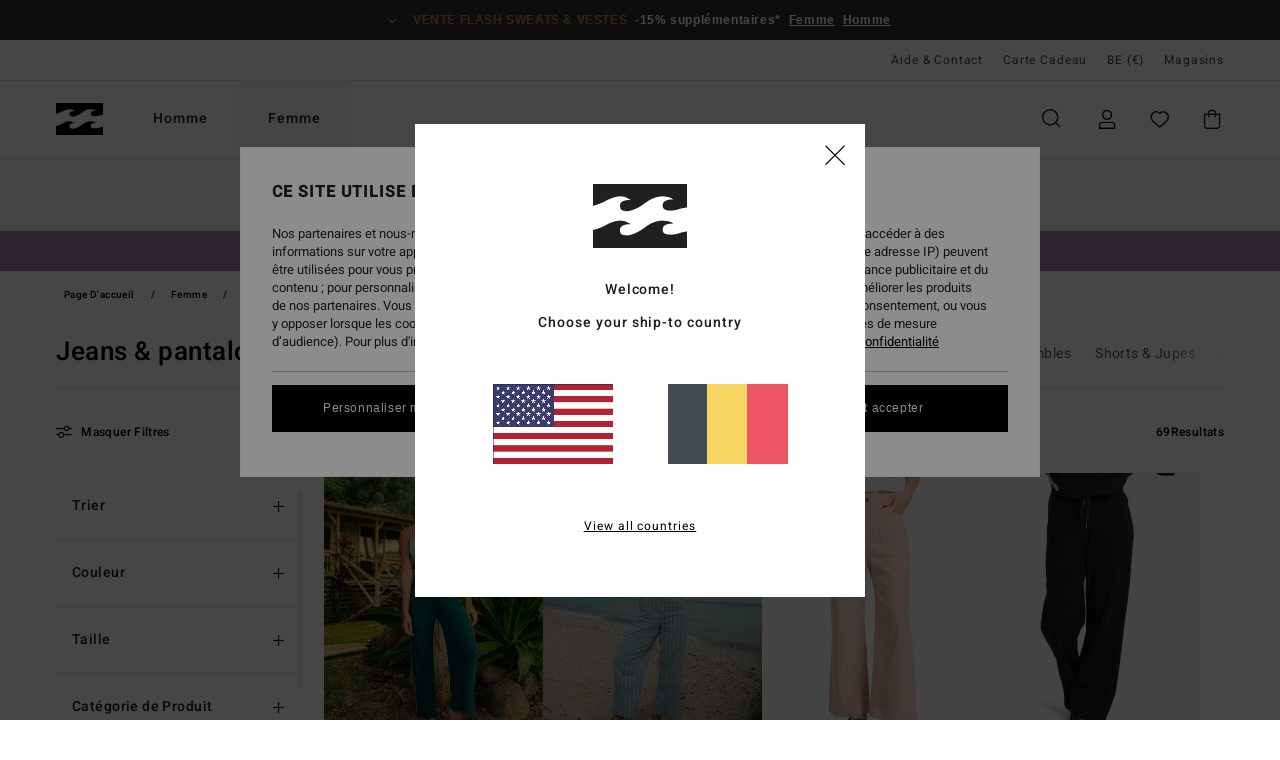

--- FILE ---
content_type: text/html; charset=utf-8
request_url: https://www.google.com/recaptcha/api2/anchor?ar=1&k=6LcDjoUhAAAAAIFaDgG6kL07NKcr_jzxs8vwvnSM&co=aHR0cHM6Ly93d3cuYmlsbGFib25nLXN0b3JlLmJlOjQ0Mw..&hl=en&v=PoyoqOPhxBO7pBk68S4YbpHZ&size=invisible&anchor-ms=20000&execute-ms=30000&cb=87nlf6dcimiy
body_size: 48762
content:
<!DOCTYPE HTML><html dir="ltr" lang="en"><head><meta http-equiv="Content-Type" content="text/html; charset=UTF-8">
<meta http-equiv="X-UA-Compatible" content="IE=edge">
<title>reCAPTCHA</title>
<style type="text/css">
/* cyrillic-ext */
@font-face {
  font-family: 'Roboto';
  font-style: normal;
  font-weight: 400;
  font-stretch: 100%;
  src: url(//fonts.gstatic.com/s/roboto/v48/KFO7CnqEu92Fr1ME7kSn66aGLdTylUAMa3GUBHMdazTgWw.woff2) format('woff2');
  unicode-range: U+0460-052F, U+1C80-1C8A, U+20B4, U+2DE0-2DFF, U+A640-A69F, U+FE2E-FE2F;
}
/* cyrillic */
@font-face {
  font-family: 'Roboto';
  font-style: normal;
  font-weight: 400;
  font-stretch: 100%;
  src: url(//fonts.gstatic.com/s/roboto/v48/KFO7CnqEu92Fr1ME7kSn66aGLdTylUAMa3iUBHMdazTgWw.woff2) format('woff2');
  unicode-range: U+0301, U+0400-045F, U+0490-0491, U+04B0-04B1, U+2116;
}
/* greek-ext */
@font-face {
  font-family: 'Roboto';
  font-style: normal;
  font-weight: 400;
  font-stretch: 100%;
  src: url(//fonts.gstatic.com/s/roboto/v48/KFO7CnqEu92Fr1ME7kSn66aGLdTylUAMa3CUBHMdazTgWw.woff2) format('woff2');
  unicode-range: U+1F00-1FFF;
}
/* greek */
@font-face {
  font-family: 'Roboto';
  font-style: normal;
  font-weight: 400;
  font-stretch: 100%;
  src: url(//fonts.gstatic.com/s/roboto/v48/KFO7CnqEu92Fr1ME7kSn66aGLdTylUAMa3-UBHMdazTgWw.woff2) format('woff2');
  unicode-range: U+0370-0377, U+037A-037F, U+0384-038A, U+038C, U+038E-03A1, U+03A3-03FF;
}
/* math */
@font-face {
  font-family: 'Roboto';
  font-style: normal;
  font-weight: 400;
  font-stretch: 100%;
  src: url(//fonts.gstatic.com/s/roboto/v48/KFO7CnqEu92Fr1ME7kSn66aGLdTylUAMawCUBHMdazTgWw.woff2) format('woff2');
  unicode-range: U+0302-0303, U+0305, U+0307-0308, U+0310, U+0312, U+0315, U+031A, U+0326-0327, U+032C, U+032F-0330, U+0332-0333, U+0338, U+033A, U+0346, U+034D, U+0391-03A1, U+03A3-03A9, U+03B1-03C9, U+03D1, U+03D5-03D6, U+03F0-03F1, U+03F4-03F5, U+2016-2017, U+2034-2038, U+203C, U+2040, U+2043, U+2047, U+2050, U+2057, U+205F, U+2070-2071, U+2074-208E, U+2090-209C, U+20D0-20DC, U+20E1, U+20E5-20EF, U+2100-2112, U+2114-2115, U+2117-2121, U+2123-214F, U+2190, U+2192, U+2194-21AE, U+21B0-21E5, U+21F1-21F2, U+21F4-2211, U+2213-2214, U+2216-22FF, U+2308-230B, U+2310, U+2319, U+231C-2321, U+2336-237A, U+237C, U+2395, U+239B-23B7, U+23D0, U+23DC-23E1, U+2474-2475, U+25AF, U+25B3, U+25B7, U+25BD, U+25C1, U+25CA, U+25CC, U+25FB, U+266D-266F, U+27C0-27FF, U+2900-2AFF, U+2B0E-2B11, U+2B30-2B4C, U+2BFE, U+3030, U+FF5B, U+FF5D, U+1D400-1D7FF, U+1EE00-1EEFF;
}
/* symbols */
@font-face {
  font-family: 'Roboto';
  font-style: normal;
  font-weight: 400;
  font-stretch: 100%;
  src: url(//fonts.gstatic.com/s/roboto/v48/KFO7CnqEu92Fr1ME7kSn66aGLdTylUAMaxKUBHMdazTgWw.woff2) format('woff2');
  unicode-range: U+0001-000C, U+000E-001F, U+007F-009F, U+20DD-20E0, U+20E2-20E4, U+2150-218F, U+2190, U+2192, U+2194-2199, U+21AF, U+21E6-21F0, U+21F3, U+2218-2219, U+2299, U+22C4-22C6, U+2300-243F, U+2440-244A, U+2460-24FF, U+25A0-27BF, U+2800-28FF, U+2921-2922, U+2981, U+29BF, U+29EB, U+2B00-2BFF, U+4DC0-4DFF, U+FFF9-FFFB, U+10140-1018E, U+10190-1019C, U+101A0, U+101D0-101FD, U+102E0-102FB, U+10E60-10E7E, U+1D2C0-1D2D3, U+1D2E0-1D37F, U+1F000-1F0FF, U+1F100-1F1AD, U+1F1E6-1F1FF, U+1F30D-1F30F, U+1F315, U+1F31C, U+1F31E, U+1F320-1F32C, U+1F336, U+1F378, U+1F37D, U+1F382, U+1F393-1F39F, U+1F3A7-1F3A8, U+1F3AC-1F3AF, U+1F3C2, U+1F3C4-1F3C6, U+1F3CA-1F3CE, U+1F3D4-1F3E0, U+1F3ED, U+1F3F1-1F3F3, U+1F3F5-1F3F7, U+1F408, U+1F415, U+1F41F, U+1F426, U+1F43F, U+1F441-1F442, U+1F444, U+1F446-1F449, U+1F44C-1F44E, U+1F453, U+1F46A, U+1F47D, U+1F4A3, U+1F4B0, U+1F4B3, U+1F4B9, U+1F4BB, U+1F4BF, U+1F4C8-1F4CB, U+1F4D6, U+1F4DA, U+1F4DF, U+1F4E3-1F4E6, U+1F4EA-1F4ED, U+1F4F7, U+1F4F9-1F4FB, U+1F4FD-1F4FE, U+1F503, U+1F507-1F50B, U+1F50D, U+1F512-1F513, U+1F53E-1F54A, U+1F54F-1F5FA, U+1F610, U+1F650-1F67F, U+1F687, U+1F68D, U+1F691, U+1F694, U+1F698, U+1F6AD, U+1F6B2, U+1F6B9-1F6BA, U+1F6BC, U+1F6C6-1F6CF, U+1F6D3-1F6D7, U+1F6E0-1F6EA, U+1F6F0-1F6F3, U+1F6F7-1F6FC, U+1F700-1F7FF, U+1F800-1F80B, U+1F810-1F847, U+1F850-1F859, U+1F860-1F887, U+1F890-1F8AD, U+1F8B0-1F8BB, U+1F8C0-1F8C1, U+1F900-1F90B, U+1F93B, U+1F946, U+1F984, U+1F996, U+1F9E9, U+1FA00-1FA6F, U+1FA70-1FA7C, U+1FA80-1FA89, U+1FA8F-1FAC6, U+1FACE-1FADC, U+1FADF-1FAE9, U+1FAF0-1FAF8, U+1FB00-1FBFF;
}
/* vietnamese */
@font-face {
  font-family: 'Roboto';
  font-style: normal;
  font-weight: 400;
  font-stretch: 100%;
  src: url(//fonts.gstatic.com/s/roboto/v48/KFO7CnqEu92Fr1ME7kSn66aGLdTylUAMa3OUBHMdazTgWw.woff2) format('woff2');
  unicode-range: U+0102-0103, U+0110-0111, U+0128-0129, U+0168-0169, U+01A0-01A1, U+01AF-01B0, U+0300-0301, U+0303-0304, U+0308-0309, U+0323, U+0329, U+1EA0-1EF9, U+20AB;
}
/* latin-ext */
@font-face {
  font-family: 'Roboto';
  font-style: normal;
  font-weight: 400;
  font-stretch: 100%;
  src: url(//fonts.gstatic.com/s/roboto/v48/KFO7CnqEu92Fr1ME7kSn66aGLdTylUAMa3KUBHMdazTgWw.woff2) format('woff2');
  unicode-range: U+0100-02BA, U+02BD-02C5, U+02C7-02CC, U+02CE-02D7, U+02DD-02FF, U+0304, U+0308, U+0329, U+1D00-1DBF, U+1E00-1E9F, U+1EF2-1EFF, U+2020, U+20A0-20AB, U+20AD-20C0, U+2113, U+2C60-2C7F, U+A720-A7FF;
}
/* latin */
@font-face {
  font-family: 'Roboto';
  font-style: normal;
  font-weight: 400;
  font-stretch: 100%;
  src: url(//fonts.gstatic.com/s/roboto/v48/KFO7CnqEu92Fr1ME7kSn66aGLdTylUAMa3yUBHMdazQ.woff2) format('woff2');
  unicode-range: U+0000-00FF, U+0131, U+0152-0153, U+02BB-02BC, U+02C6, U+02DA, U+02DC, U+0304, U+0308, U+0329, U+2000-206F, U+20AC, U+2122, U+2191, U+2193, U+2212, U+2215, U+FEFF, U+FFFD;
}
/* cyrillic-ext */
@font-face {
  font-family: 'Roboto';
  font-style: normal;
  font-weight: 500;
  font-stretch: 100%;
  src: url(//fonts.gstatic.com/s/roboto/v48/KFO7CnqEu92Fr1ME7kSn66aGLdTylUAMa3GUBHMdazTgWw.woff2) format('woff2');
  unicode-range: U+0460-052F, U+1C80-1C8A, U+20B4, U+2DE0-2DFF, U+A640-A69F, U+FE2E-FE2F;
}
/* cyrillic */
@font-face {
  font-family: 'Roboto';
  font-style: normal;
  font-weight: 500;
  font-stretch: 100%;
  src: url(//fonts.gstatic.com/s/roboto/v48/KFO7CnqEu92Fr1ME7kSn66aGLdTylUAMa3iUBHMdazTgWw.woff2) format('woff2');
  unicode-range: U+0301, U+0400-045F, U+0490-0491, U+04B0-04B1, U+2116;
}
/* greek-ext */
@font-face {
  font-family: 'Roboto';
  font-style: normal;
  font-weight: 500;
  font-stretch: 100%;
  src: url(//fonts.gstatic.com/s/roboto/v48/KFO7CnqEu92Fr1ME7kSn66aGLdTylUAMa3CUBHMdazTgWw.woff2) format('woff2');
  unicode-range: U+1F00-1FFF;
}
/* greek */
@font-face {
  font-family: 'Roboto';
  font-style: normal;
  font-weight: 500;
  font-stretch: 100%;
  src: url(//fonts.gstatic.com/s/roboto/v48/KFO7CnqEu92Fr1ME7kSn66aGLdTylUAMa3-UBHMdazTgWw.woff2) format('woff2');
  unicode-range: U+0370-0377, U+037A-037F, U+0384-038A, U+038C, U+038E-03A1, U+03A3-03FF;
}
/* math */
@font-face {
  font-family: 'Roboto';
  font-style: normal;
  font-weight: 500;
  font-stretch: 100%;
  src: url(//fonts.gstatic.com/s/roboto/v48/KFO7CnqEu92Fr1ME7kSn66aGLdTylUAMawCUBHMdazTgWw.woff2) format('woff2');
  unicode-range: U+0302-0303, U+0305, U+0307-0308, U+0310, U+0312, U+0315, U+031A, U+0326-0327, U+032C, U+032F-0330, U+0332-0333, U+0338, U+033A, U+0346, U+034D, U+0391-03A1, U+03A3-03A9, U+03B1-03C9, U+03D1, U+03D5-03D6, U+03F0-03F1, U+03F4-03F5, U+2016-2017, U+2034-2038, U+203C, U+2040, U+2043, U+2047, U+2050, U+2057, U+205F, U+2070-2071, U+2074-208E, U+2090-209C, U+20D0-20DC, U+20E1, U+20E5-20EF, U+2100-2112, U+2114-2115, U+2117-2121, U+2123-214F, U+2190, U+2192, U+2194-21AE, U+21B0-21E5, U+21F1-21F2, U+21F4-2211, U+2213-2214, U+2216-22FF, U+2308-230B, U+2310, U+2319, U+231C-2321, U+2336-237A, U+237C, U+2395, U+239B-23B7, U+23D0, U+23DC-23E1, U+2474-2475, U+25AF, U+25B3, U+25B7, U+25BD, U+25C1, U+25CA, U+25CC, U+25FB, U+266D-266F, U+27C0-27FF, U+2900-2AFF, U+2B0E-2B11, U+2B30-2B4C, U+2BFE, U+3030, U+FF5B, U+FF5D, U+1D400-1D7FF, U+1EE00-1EEFF;
}
/* symbols */
@font-face {
  font-family: 'Roboto';
  font-style: normal;
  font-weight: 500;
  font-stretch: 100%;
  src: url(//fonts.gstatic.com/s/roboto/v48/KFO7CnqEu92Fr1ME7kSn66aGLdTylUAMaxKUBHMdazTgWw.woff2) format('woff2');
  unicode-range: U+0001-000C, U+000E-001F, U+007F-009F, U+20DD-20E0, U+20E2-20E4, U+2150-218F, U+2190, U+2192, U+2194-2199, U+21AF, U+21E6-21F0, U+21F3, U+2218-2219, U+2299, U+22C4-22C6, U+2300-243F, U+2440-244A, U+2460-24FF, U+25A0-27BF, U+2800-28FF, U+2921-2922, U+2981, U+29BF, U+29EB, U+2B00-2BFF, U+4DC0-4DFF, U+FFF9-FFFB, U+10140-1018E, U+10190-1019C, U+101A0, U+101D0-101FD, U+102E0-102FB, U+10E60-10E7E, U+1D2C0-1D2D3, U+1D2E0-1D37F, U+1F000-1F0FF, U+1F100-1F1AD, U+1F1E6-1F1FF, U+1F30D-1F30F, U+1F315, U+1F31C, U+1F31E, U+1F320-1F32C, U+1F336, U+1F378, U+1F37D, U+1F382, U+1F393-1F39F, U+1F3A7-1F3A8, U+1F3AC-1F3AF, U+1F3C2, U+1F3C4-1F3C6, U+1F3CA-1F3CE, U+1F3D4-1F3E0, U+1F3ED, U+1F3F1-1F3F3, U+1F3F5-1F3F7, U+1F408, U+1F415, U+1F41F, U+1F426, U+1F43F, U+1F441-1F442, U+1F444, U+1F446-1F449, U+1F44C-1F44E, U+1F453, U+1F46A, U+1F47D, U+1F4A3, U+1F4B0, U+1F4B3, U+1F4B9, U+1F4BB, U+1F4BF, U+1F4C8-1F4CB, U+1F4D6, U+1F4DA, U+1F4DF, U+1F4E3-1F4E6, U+1F4EA-1F4ED, U+1F4F7, U+1F4F9-1F4FB, U+1F4FD-1F4FE, U+1F503, U+1F507-1F50B, U+1F50D, U+1F512-1F513, U+1F53E-1F54A, U+1F54F-1F5FA, U+1F610, U+1F650-1F67F, U+1F687, U+1F68D, U+1F691, U+1F694, U+1F698, U+1F6AD, U+1F6B2, U+1F6B9-1F6BA, U+1F6BC, U+1F6C6-1F6CF, U+1F6D3-1F6D7, U+1F6E0-1F6EA, U+1F6F0-1F6F3, U+1F6F7-1F6FC, U+1F700-1F7FF, U+1F800-1F80B, U+1F810-1F847, U+1F850-1F859, U+1F860-1F887, U+1F890-1F8AD, U+1F8B0-1F8BB, U+1F8C0-1F8C1, U+1F900-1F90B, U+1F93B, U+1F946, U+1F984, U+1F996, U+1F9E9, U+1FA00-1FA6F, U+1FA70-1FA7C, U+1FA80-1FA89, U+1FA8F-1FAC6, U+1FACE-1FADC, U+1FADF-1FAE9, U+1FAF0-1FAF8, U+1FB00-1FBFF;
}
/* vietnamese */
@font-face {
  font-family: 'Roboto';
  font-style: normal;
  font-weight: 500;
  font-stretch: 100%;
  src: url(//fonts.gstatic.com/s/roboto/v48/KFO7CnqEu92Fr1ME7kSn66aGLdTylUAMa3OUBHMdazTgWw.woff2) format('woff2');
  unicode-range: U+0102-0103, U+0110-0111, U+0128-0129, U+0168-0169, U+01A0-01A1, U+01AF-01B0, U+0300-0301, U+0303-0304, U+0308-0309, U+0323, U+0329, U+1EA0-1EF9, U+20AB;
}
/* latin-ext */
@font-face {
  font-family: 'Roboto';
  font-style: normal;
  font-weight: 500;
  font-stretch: 100%;
  src: url(//fonts.gstatic.com/s/roboto/v48/KFO7CnqEu92Fr1ME7kSn66aGLdTylUAMa3KUBHMdazTgWw.woff2) format('woff2');
  unicode-range: U+0100-02BA, U+02BD-02C5, U+02C7-02CC, U+02CE-02D7, U+02DD-02FF, U+0304, U+0308, U+0329, U+1D00-1DBF, U+1E00-1E9F, U+1EF2-1EFF, U+2020, U+20A0-20AB, U+20AD-20C0, U+2113, U+2C60-2C7F, U+A720-A7FF;
}
/* latin */
@font-face {
  font-family: 'Roboto';
  font-style: normal;
  font-weight: 500;
  font-stretch: 100%;
  src: url(//fonts.gstatic.com/s/roboto/v48/KFO7CnqEu92Fr1ME7kSn66aGLdTylUAMa3yUBHMdazQ.woff2) format('woff2');
  unicode-range: U+0000-00FF, U+0131, U+0152-0153, U+02BB-02BC, U+02C6, U+02DA, U+02DC, U+0304, U+0308, U+0329, U+2000-206F, U+20AC, U+2122, U+2191, U+2193, U+2212, U+2215, U+FEFF, U+FFFD;
}
/* cyrillic-ext */
@font-face {
  font-family: 'Roboto';
  font-style: normal;
  font-weight: 900;
  font-stretch: 100%;
  src: url(//fonts.gstatic.com/s/roboto/v48/KFO7CnqEu92Fr1ME7kSn66aGLdTylUAMa3GUBHMdazTgWw.woff2) format('woff2');
  unicode-range: U+0460-052F, U+1C80-1C8A, U+20B4, U+2DE0-2DFF, U+A640-A69F, U+FE2E-FE2F;
}
/* cyrillic */
@font-face {
  font-family: 'Roboto';
  font-style: normal;
  font-weight: 900;
  font-stretch: 100%;
  src: url(//fonts.gstatic.com/s/roboto/v48/KFO7CnqEu92Fr1ME7kSn66aGLdTylUAMa3iUBHMdazTgWw.woff2) format('woff2');
  unicode-range: U+0301, U+0400-045F, U+0490-0491, U+04B0-04B1, U+2116;
}
/* greek-ext */
@font-face {
  font-family: 'Roboto';
  font-style: normal;
  font-weight: 900;
  font-stretch: 100%;
  src: url(//fonts.gstatic.com/s/roboto/v48/KFO7CnqEu92Fr1ME7kSn66aGLdTylUAMa3CUBHMdazTgWw.woff2) format('woff2');
  unicode-range: U+1F00-1FFF;
}
/* greek */
@font-face {
  font-family: 'Roboto';
  font-style: normal;
  font-weight: 900;
  font-stretch: 100%;
  src: url(//fonts.gstatic.com/s/roboto/v48/KFO7CnqEu92Fr1ME7kSn66aGLdTylUAMa3-UBHMdazTgWw.woff2) format('woff2');
  unicode-range: U+0370-0377, U+037A-037F, U+0384-038A, U+038C, U+038E-03A1, U+03A3-03FF;
}
/* math */
@font-face {
  font-family: 'Roboto';
  font-style: normal;
  font-weight: 900;
  font-stretch: 100%;
  src: url(//fonts.gstatic.com/s/roboto/v48/KFO7CnqEu92Fr1ME7kSn66aGLdTylUAMawCUBHMdazTgWw.woff2) format('woff2');
  unicode-range: U+0302-0303, U+0305, U+0307-0308, U+0310, U+0312, U+0315, U+031A, U+0326-0327, U+032C, U+032F-0330, U+0332-0333, U+0338, U+033A, U+0346, U+034D, U+0391-03A1, U+03A3-03A9, U+03B1-03C9, U+03D1, U+03D5-03D6, U+03F0-03F1, U+03F4-03F5, U+2016-2017, U+2034-2038, U+203C, U+2040, U+2043, U+2047, U+2050, U+2057, U+205F, U+2070-2071, U+2074-208E, U+2090-209C, U+20D0-20DC, U+20E1, U+20E5-20EF, U+2100-2112, U+2114-2115, U+2117-2121, U+2123-214F, U+2190, U+2192, U+2194-21AE, U+21B0-21E5, U+21F1-21F2, U+21F4-2211, U+2213-2214, U+2216-22FF, U+2308-230B, U+2310, U+2319, U+231C-2321, U+2336-237A, U+237C, U+2395, U+239B-23B7, U+23D0, U+23DC-23E1, U+2474-2475, U+25AF, U+25B3, U+25B7, U+25BD, U+25C1, U+25CA, U+25CC, U+25FB, U+266D-266F, U+27C0-27FF, U+2900-2AFF, U+2B0E-2B11, U+2B30-2B4C, U+2BFE, U+3030, U+FF5B, U+FF5D, U+1D400-1D7FF, U+1EE00-1EEFF;
}
/* symbols */
@font-face {
  font-family: 'Roboto';
  font-style: normal;
  font-weight: 900;
  font-stretch: 100%;
  src: url(//fonts.gstatic.com/s/roboto/v48/KFO7CnqEu92Fr1ME7kSn66aGLdTylUAMaxKUBHMdazTgWw.woff2) format('woff2');
  unicode-range: U+0001-000C, U+000E-001F, U+007F-009F, U+20DD-20E0, U+20E2-20E4, U+2150-218F, U+2190, U+2192, U+2194-2199, U+21AF, U+21E6-21F0, U+21F3, U+2218-2219, U+2299, U+22C4-22C6, U+2300-243F, U+2440-244A, U+2460-24FF, U+25A0-27BF, U+2800-28FF, U+2921-2922, U+2981, U+29BF, U+29EB, U+2B00-2BFF, U+4DC0-4DFF, U+FFF9-FFFB, U+10140-1018E, U+10190-1019C, U+101A0, U+101D0-101FD, U+102E0-102FB, U+10E60-10E7E, U+1D2C0-1D2D3, U+1D2E0-1D37F, U+1F000-1F0FF, U+1F100-1F1AD, U+1F1E6-1F1FF, U+1F30D-1F30F, U+1F315, U+1F31C, U+1F31E, U+1F320-1F32C, U+1F336, U+1F378, U+1F37D, U+1F382, U+1F393-1F39F, U+1F3A7-1F3A8, U+1F3AC-1F3AF, U+1F3C2, U+1F3C4-1F3C6, U+1F3CA-1F3CE, U+1F3D4-1F3E0, U+1F3ED, U+1F3F1-1F3F3, U+1F3F5-1F3F7, U+1F408, U+1F415, U+1F41F, U+1F426, U+1F43F, U+1F441-1F442, U+1F444, U+1F446-1F449, U+1F44C-1F44E, U+1F453, U+1F46A, U+1F47D, U+1F4A3, U+1F4B0, U+1F4B3, U+1F4B9, U+1F4BB, U+1F4BF, U+1F4C8-1F4CB, U+1F4D6, U+1F4DA, U+1F4DF, U+1F4E3-1F4E6, U+1F4EA-1F4ED, U+1F4F7, U+1F4F9-1F4FB, U+1F4FD-1F4FE, U+1F503, U+1F507-1F50B, U+1F50D, U+1F512-1F513, U+1F53E-1F54A, U+1F54F-1F5FA, U+1F610, U+1F650-1F67F, U+1F687, U+1F68D, U+1F691, U+1F694, U+1F698, U+1F6AD, U+1F6B2, U+1F6B9-1F6BA, U+1F6BC, U+1F6C6-1F6CF, U+1F6D3-1F6D7, U+1F6E0-1F6EA, U+1F6F0-1F6F3, U+1F6F7-1F6FC, U+1F700-1F7FF, U+1F800-1F80B, U+1F810-1F847, U+1F850-1F859, U+1F860-1F887, U+1F890-1F8AD, U+1F8B0-1F8BB, U+1F8C0-1F8C1, U+1F900-1F90B, U+1F93B, U+1F946, U+1F984, U+1F996, U+1F9E9, U+1FA00-1FA6F, U+1FA70-1FA7C, U+1FA80-1FA89, U+1FA8F-1FAC6, U+1FACE-1FADC, U+1FADF-1FAE9, U+1FAF0-1FAF8, U+1FB00-1FBFF;
}
/* vietnamese */
@font-face {
  font-family: 'Roboto';
  font-style: normal;
  font-weight: 900;
  font-stretch: 100%;
  src: url(//fonts.gstatic.com/s/roboto/v48/KFO7CnqEu92Fr1ME7kSn66aGLdTylUAMa3OUBHMdazTgWw.woff2) format('woff2');
  unicode-range: U+0102-0103, U+0110-0111, U+0128-0129, U+0168-0169, U+01A0-01A1, U+01AF-01B0, U+0300-0301, U+0303-0304, U+0308-0309, U+0323, U+0329, U+1EA0-1EF9, U+20AB;
}
/* latin-ext */
@font-face {
  font-family: 'Roboto';
  font-style: normal;
  font-weight: 900;
  font-stretch: 100%;
  src: url(//fonts.gstatic.com/s/roboto/v48/KFO7CnqEu92Fr1ME7kSn66aGLdTylUAMa3KUBHMdazTgWw.woff2) format('woff2');
  unicode-range: U+0100-02BA, U+02BD-02C5, U+02C7-02CC, U+02CE-02D7, U+02DD-02FF, U+0304, U+0308, U+0329, U+1D00-1DBF, U+1E00-1E9F, U+1EF2-1EFF, U+2020, U+20A0-20AB, U+20AD-20C0, U+2113, U+2C60-2C7F, U+A720-A7FF;
}
/* latin */
@font-face {
  font-family: 'Roboto';
  font-style: normal;
  font-weight: 900;
  font-stretch: 100%;
  src: url(//fonts.gstatic.com/s/roboto/v48/KFO7CnqEu92Fr1ME7kSn66aGLdTylUAMa3yUBHMdazQ.woff2) format('woff2');
  unicode-range: U+0000-00FF, U+0131, U+0152-0153, U+02BB-02BC, U+02C6, U+02DA, U+02DC, U+0304, U+0308, U+0329, U+2000-206F, U+20AC, U+2122, U+2191, U+2193, U+2212, U+2215, U+FEFF, U+FFFD;
}

</style>
<link rel="stylesheet" type="text/css" href="https://www.gstatic.com/recaptcha/releases/PoyoqOPhxBO7pBk68S4YbpHZ/styles__ltr.css">
<script nonce="ICCT6h1i47autN_YwKJKBw" type="text/javascript">window['__recaptcha_api'] = 'https://www.google.com/recaptcha/api2/';</script>
<script type="text/javascript" src="https://www.gstatic.com/recaptcha/releases/PoyoqOPhxBO7pBk68S4YbpHZ/recaptcha__en.js" nonce="ICCT6h1i47autN_YwKJKBw">
      
    </script></head>
<body><div id="rc-anchor-alert" class="rc-anchor-alert"></div>
<input type="hidden" id="recaptcha-token" value="[base64]">
<script type="text/javascript" nonce="ICCT6h1i47autN_YwKJKBw">
      recaptcha.anchor.Main.init("[\x22ainput\x22,[\x22bgdata\x22,\x22\x22,\[base64]/[base64]/[base64]/[base64]/[base64]/[base64]/[base64]/[base64]/[base64]/[base64]\\u003d\x22,\[base64]\x22,\x22w5AlEcOwL8ObZ8K/woQ7DMOAGcKUdsOxwrnCoMKPTTY2ajBMBht0wpxmwq7DlMKJdcOERTXDvMKJb2UURsOROcOow4HCpsKRaAByw67CihHDi0/CssO+wojDvxtbw6UQESTClULDh8KSwqpxBDIoHQ3Dm1fCkj/CmMKLU8Ktwo7CgRAYwoDCh8KndcKMG8O5wppeGMOVD3sLAsOmwoJNDDF5C8O0w51IGVtZw6PDtkIyw5rDusKsPMOLRV7DkWIzfGDDlhNTR8OxdsKwBsO+w4XDl8KcMzkCSMKxcDnDmMKBwpJfYEoUa8OACwdXwrbCisKLSMKqH8KBw4fCmsOnP8KlacKEw6bCosO/wqpFw4XCtWghSzpDYcKqTsKkZmDDp8O6w4J9AiYcw5PCscKmTcKOPnLCvMOffWN+wrspScKNIcK6woIhw7sPKcONw51nwoMxwp3DjsO0LhIHHMO9RQ3CvnHCtsOHwpROwp09wo0/w6/DssOJw5HCrELDswXDkcO0cMKdOC1mR23Dvg/Dl8KyE2deQSBIL0DCkSt5REMSw5fCtsK5PsKeJCEJw6zDjmrDhwTCmMOkw7XCnx4qdsOkwrozSMKdcjfCmF7CpsKRwrhzwrvDqGnCqsKRVFMPw7DDrMO4b8O2GsO+wpLDnWfCqWAga1zCrcOlwrrDo8KmP07DicOrwrDCuVpQTHvCrsOvI8KUPWfDqMOEHMOBO1/DlMONJMKnfwPDvsKLL8OTw5EUw61WwojCucOyF8K3w5E4w5pqWlHCusOWRMKdwqDCk8OYwp1tw73Cn8O/dWcHwoPDicOFwpFNw5nDmsK9w5sRwqjCt2TDsnNsKBdmw5EGwr/Cvk/[base64]/CjlXDnwAUw4JbCMOvwrFHw4rCllRxw7HDlMKqwrZUGcKEwpnCk1zDvMK9w7Z9PDQFwobCi8O6wrPCkBI3WUM+KWPCmMKcwrHCqMO0wrdKw7ISw77ChMOJw7ZWd0/CuU/[base64]/DiMOkw6p/L8OxccODfwfCmSrCs8K2D2LDtcKeEcKeF2zDncOVIy8Xw77ClMOVHcOqCnTCjnDDvcKcwqzDtH9OY2wpwpwDwqcVwo7Ci1TDocK7wpnDszEgODkwwr8KODk+LznCnMOFKMK+EmNWNGfDocKAPnzDk8K2fx/[base64]/CuFXDnDYLX8O5ScKKUsKGw5Y/wo3DrygyNcONw4nCuAoZFcOUwqjCu8OfI8Kbw6LDmcOdw710ZHZ2wrkKC8Opw7nDkR88wpvDlFbCvzLDqcK2w543NsOrwq8TKk5Nw5/CripTTzpMW8KVQcKAURLCtinCvk8bWz4awqzDlXBIHMOXL8OGag/[base64]/CkMKNw5fDi0wKMEfCpsOPwrJdBkt/RsO5w6TCq8OnF1UywrfCnMOHw6jCmsK6wqwJKsONd8OYw5Maw5rDtkJabxxDMMOJZkPCncO7elpyw4XCr8Krw7t4HjLCqA3CqsO9CcOGZyvCgD94w6oWM0TDiMO5fsKdMVNVXsKxKn9dw706w7HCjMO7ZjbCn1hsw4nDjMOXwpMrwrnDlMOYwo/DjGnDlAtywoLCusOWwow9B09Yw5NFw64Gw5DCqVtKcXLCtzLDuydYHi4JKMOqeW8nwpVKWiNFbwrDvHovwrjDrsKRw6QqMTPDv2IMwpg3woDCmjJucsK+ZRtuwp1CH8ONw5UYw4vChnM1worDqMOgBDLDminDmTNNwqAzKsKEw6wkwo/[base64]/CoMONw7kcV2bCkcKawrFJVMOJwqDDr2jDgEdIwocHw6oJwpDCjnhfw7LDlEzDv8KYGGAEOjc8wqXDjxkowo9HZQcTYn5ywo5vw7PCtx/DviTCrV54w7wuwpU3w7RTTsKnKXTDqXzDiMKuwrpJDVVUwpzCqToBXMOtVsKKYsOwGGYKIMO2CSxQw7gHwqlEScKywqfClMKCa8OUw4DDkVR8FWvCv33Co8KpM17Cv8OBHE8iPMOkw5txIWTDvQbDpR7DtsKfF0DCiMOPwqsHLgNZKHfDtSXDk8KlJgtlw45zCy/Dm8Kdw4YDw5Y4IMKOw5QDw43Dg8Oow4ogDl5hXhPDkMKhOz/CocKAw5bDvcK1w74eKMOWVH56TQHDq8Ozwp93FV/CvMK5wpcaTEBTw5U3SUzDuVTDt1E9w5/CvWvCpsOJRcK4w48ZwpYVWDJdWih5w7bDlQBPw7zDpC/CkSw4aBPCgsOgTV7ClsO1aMKiwoQBwqXCsnZpw5pEw5lgw5PCkMO4TmfCg8KBw7DDgTXDgcO3w5LDs8K0eMKtw5zDqmoZAsO6w7BfHmFewrrCnmbDoCUrGh/ChS3CoVR8AcOGNTMXwr82wqhzwqnCgxfDlDfCicOofXYKS8OzWw3DhCISAH00wo/DjsOGMxJCecKBW8O6w7ofw6rCusO2w71LbjcKfFxbCsKXTsK/fsOWARzDkUXDkEPCsl5LWDIjwrdfGnvDmW4TN8KTw7cKbcKqw4lLwrZsw6DCksK/wrfDujrDkG3CvjVxw6dLwrvDu8Odw7jCvCUPwpvDmWbCgMKsw6EUw4PCvXrClRMQc3QfHgjCmcKjw65dwr7ChCnDnMOEw4Q0w4nDl8K0J8K4dMOiOWDDkg0Ew5XDsMKgwpfClMKrPsOZOHwGwrVRRl/Dq8OIw6x7w6DCgirDmTLClcKKJcK8w7Jcw4leYRPCs3/[base64]/LMKhwq3Dg8KOZ8KrBsOMWjwcwrAVYCZBQ8OJfABxd1/CrsKTw6coVWh0fcKCw7zChm0rMxpELcK6w5rCosK2wqrDmcK3G8O9w5bCmsOPV3vDmMOYw4vCgsKOwqx4ZMOgwrjCgW/DmRHCscO2w5HDkX3DhVgSIRsMw4kEcsOOIMK9wp5bwrklw6rDjcOGwrJ0w4rDqmktw48/WsKDCjPDtwRUw5BSwqxuThnDpQwdwq4VdsO/[base64]/AcOgEcKUc8OFTyYaAgENfsOUHyo6SBrCpGRFw4kDVy0FacOwWEXCk31bw5l1w4UCcHxuw6jCpsKCWHROwolaw7hvw6zDg2TDkFnDtMOfSF/CijjDkMO8A8O/w5QibsKDOzHDosK6w47DmkfDlHvDjGoMw7rCtEvDssOCXMOVSTFEMWzCuMKnwrd6w5JEw7lNw57DlsKFdsOoXsKQwqtgW15Hc8OSC3M6wo8jG1Q5w5w/wpRGcyAPDQ5xwrrDoyjDnFXDtsONwqkew4DCmB3DocK5RWDDi2FQwrjDvhZYfhXDpypPwqLDmmMnwpXCmcOyw4/DlS3Cih7CoHBzSBsKw5fCh2kZwr/DhcK/wovDtlkmwqYGCBDCijxFwrLDuMOvLgzDj8OvY1LCqTPCmsONw5LDosKAwq3Dg8OGeirCqMKPOg0IAMKHwozDtzUIZzBVNMKpDcKMNSLCrXvCvMKOcwjCssKWG8OOVcKIwoBiJsK/RMO/CBlWO8K2wqJkSUjDo8OSUsOHM8OZbHXDv8O8worCtMO4HFjDsAtjw7Anw4vDscKbw6lcw7lhwpTDkMOUwpt2wrktw7Utw5TCqcK+wovDjTTChcOUIR3DhD3CmzjDtXjCo8OiEsK5BMOiwpDDqcKFSzbChsOew5IDf3/[base64]/Ctk9lSMO2wqfDjsOZwoFYwpDDo1LClcOVGcO5X1QMYyPChcOkwoLCrsKdwqfComXDgG43w4o6RcKtw6nCuA7CqMOMccKfVyLDlcOHfV5Iwo/Ds8KyWE7CoRAiwo/Dq0pmA0V/P2JkwrxvXRhBw6vCuDdWU03CkE7CoMOcwpRvw5LDoMOMHcOEwrUYwrnDqz90wpXChGvDkwxdw613w5lkYsKncMOSRMKQwpVgwojCqEVfw6rDjhBHw71ww4IdI8OQw5gjG8KrM8K/wrl1dcKeD03DtjTCgMKAwo8eOMK5w5/DoFjDm8OCLsOUYsOcwr1hDWBxw6Jsw63CtMOuwq4Bw5p0ZzRfOSvDscKnQsKuwrjCr8Kfw7cKwq4ZIMOPRnrCv8K7w6HCpsOxwrM9HsOMRjvCvsKjwp/[base64]/TRLDs8Okw4crU8O9w5fClm3DkcO+OMKOVcObwrHDiEnCj8Kie8OSw5TDtARXw6h7WsOcwrPDsUshwroWw7jCnGLDhDsTw6jCpELDsy8KGMOqEj/CpyVBGsKGFW4BBsKBM8KRSQfClhrDicOTGRhYw7QFwrgYBsKZwrPCqsKfTmzCj8OJw5oBw7AxwqJVWgvDt8O6wqEZwrLDjCXCuw7DpcOwJsKgRCJ7byFSw7fDnkwww5/DusKNwoXDqSEVKFDDocOABcKNwrNxWmokQsK0LMKRCyl5SijDvMO7N01/[base64]/woPDg8KfwrURwqzCnTbDncKOw69aw4TCnsKsKcOGw5o/YGAUKn3DnMKJFMKCwpbCnGvDm8OOwovCu8K9wrrDqXs5ZBzCkhHClF8tKC1HwogDV8K5F3tYw7vChhbCrn/DgcK9GsKew605ecO9woLCuHrDiyAOw5LCq8KUUEsnwqrCnX5qSMKKCUfDgcO8YsO/wosbw5UFwoQEw7DDkTzCn8KLw6kmw5DCl8Ktw4dMWTjCmT3CkMOZw7Rjw4zCjmfCtcOYwoTCuwVXfcKtwop1w5wPw7UuRWzDumlfbTXCuMO3wq3CoWtowocFw7AmwozDo8OxMMKbYWTDhMOKwq/DmsOtJ8OdWlzDjXV2YsK5cFFgwp7Ci1rDpcO9w41oCEdbw6gXwrDDicOYw6HDisOywqsLecO2w7dowrHCtsOYHMKuwo4Bal7DnDDCkMOXw7/[base64]/w73DnUPDlsOSwr/CrcOkCMKmZMKNRMKpwqzDu8OQNMKiw7HCvcOwwpp6RQLDj13Dv09cw6NpCsKWw7p7LsK1w4QPccKhNMONwp0ow6ZucAnCtMKUHBTDuQ7CuT3CtsK3LMOBw60/wonDvD9TFzotw55lwqsWasKxeFLDrB09fGzDr8KXwpdhRsKCVcK5wpxeFMO6w7FNGnIGwoTDocKDPgPDtcOBwp/CncKLXzZww4lhDhZTAgHDnhlsQkVFwqzDmk4QRnxeZ8OYwqHDicKrwo3DiVxnNg7CgMKMJMKyB8Opw7PCvyU0w7ofeH/[base64]/fSpPdMKwwq5ywofChsKDwoHDgsKPWn8zwpDCncKCNh8twonDm0AqXMK2KkIgfQzDv8Oxw6XCqcKHXcOVLkIiwoBFXAPDnsOIWWfCpMObHsKqenXCk8KtCAABOMOgQWjCpMKWQcK9wr/[base64]/DjQPDjcKjw7rCj1QsMmYsZxVBBsO0O2NaSQZ8DUrCvW7DiExVwpTDowMYFsOEw7InwrDCpzfDiyzDt8KDwrI4MwkRF8OlDhbDncOKGgbCgMOAw41lw60iMMKpwolDG8OqMghJQ8OIwqvDhzFlw67CqBnDvl7CrnzDhMKnwqlbw5rCsS/[base64]/[base64]/DoHY7w5cAw67DkjlCT8K9G8KlZMOBYsOzw7k7DsOAKn/DtcKqGsK7w4obXkjDisKgw4vDgSDDiVA7bmlYHHUgwr3DimzDlBTDn8OTIWDDrizDuG/[base64]/CiS7CvGPCsRnDuMOGwp5Dwq9UwqFCYgTColvDhi/[base64]/DuhcSbn5/wobDkcK6wqZ5wr/DlMO/aifCpDnCh8KDNsO9w57CvmvDk8O9L8OOGMONfkx7w4YLHMKPSsO/[base64]/Dn8KIwo3CpAlHRsK0C8O8wqMYOCJzwoonRsKke8K+OnAQPGrDq8Kpw6PDisK/dcOWwrbClSQEw6LDk8OQScOHw41NwrHCnAMmwq7DrMOmdsOBQcKNwojCn8OcAMKow7Qew73CrcKDMi4mwrXDhmlgwpNOATRAwrPDrSDCvEXDu8Oaeh/DhMOxdl5hXCYtw7MxKQMdXcOzWlRCH00hCBF/MMO6PMOqL8KvMMKzwo0YIsOTL8ODVlzDlcOHGlHCvBvDhsKNRMOhUDhSEsKYMxXDjsKAOcKnw7pEPcK/TFjDq2czZMOGwqvDnVLDnsKHEy4HHBzChytaw4I/IMKRw6DDmCkpwqMawrrDtlrCulDChHjDg8Kuwrh6JcKOJcK7w6FQwp3DlxDDt8OPw4TDu8ODDsKqX8OEJAk2wrvCrQLCgA3Dr0d0w4Adw4DCvcOTwqADSMOKRMKRwqPCvcKjfMKlwqvCiWjCi3fCmRPCvVRLw7NVVsKIw5NZElwuw6LCsn0/XTnDiQPCrcOvTHV1w4/[base64]/HwjDslrDrnF1wpDCvcO0wr8Lwr3ClcKrNcKFwqDDkcKow6FyesKBw6jDqz/[base64]/YzbCo8Khw5fCog7DhDnDqcOxwp7DnDwXwogPw7BjwoDDgMOPRSh8Xx/DhcKqGBTCvMKXwoXDo0wBwqbDt0vDucO8wq/[base64]/CiMOLwoI6NVRUw77DjFMwYGLCuG0Cc8KfRVEew7/CsSzCt3krw6cywpFQExXDtMKZH1shWTUYw5LCtxp9wr/Dk8K7eQHCnMKVw63DsWvDjCXCv8KwwrnCl8K+w4AKYMORw4zCkmLCl17CqmPCjRR+wotFw7XDggvDoRk6H8KmWMKrwodmw69pVSjCrApuwq15LcKAbyZow6Ytwqt6woNDw7PDnsO4w6vCrcKWw6AAw512wo7Dr8KEQjDCkMO/NcKtwpdsUcOGdhYyw7B2w63CpcKDei9Iwq4lw5vCuVNow59QAg9nPcKVICjCncOvwo7CsHjCmD04Wm0oO8KeVMOGwrDCuBV6VQDCvcOfKMKyRVhQVg1Zw5vDjnoBPykOw4zCs8Oqw6F5wp7Cp3QyTSsfw5PDgHYQwq/DtcKTwo8Ow61zNUDCm8OZRsOtw6Q+LsKrw4dUdHLDj8O/[base64]/DqMKewrbDpsK1IRsQwrxwwr7CgmQiwpzDpsOMw4kmwrxMw4bCgsOeYjvDmg/CosORwql1w6lNTMOcw4PDilTDm8Oiw5LDp8KgdjbDu8Oww4TDrDbDtcKQQEHDk2gNw7XDucOUwpc8QcKmw7bDnDtOw71iwqDCn8KaacKZLWvCjcKNJFjDuGoOw5zCoR4NwoFmw5wLZG/DgDdKw45SwrAMwopkwrxnwo1jL07CjE/DhsOSw63Cg8K4w68Kw6x0wqR1wrjCtcOxAzQgw4o8woINwrfCjQPDrcOOecKfclvCnXJ0VcOocGt3VMKGwr/DvDvCrAspw6Vyw7XDisKuwpJ2Z8K5wq4pw60adCoow4t4AVEYw6/CtifDsMOsL8O0H8OXOmsgfw1KwozCkcO0w6RiX8O8wqcBw50zw6PCm8KEJilgc3vDisOqwoLClk7CtcKNRcK7N8KZWQTCisOoPMKGFMOYT0DDkEkALHHDtMKZa8Kjw6/Cg8KdLsOPw6gAw5FBworDpwwiUhHDqkfCjBBzTMOkW8KFfMOAEcKXEMKswpsEw53CkQrCmsOIZsOtwpHCqG/[base64]/CMO5w7HDsQZ3wrbDg8Oiw4fDh8Krwrh1w6PDikvDrA7CmMK1wqnCvMO/wqbCpsOXwpLCs8KiRyQpJcKWw7Bsw7AlDUfDl2DCs8K0wpzDgcKNFMKwwprCpcO3DlMNYwwqXsKVV8OAw5TDrW7CkjkrwrbCiMOdw7DDpCTDnXHDuhnCoFDCon8Xw5AjwrgRw75IwpnCnRcWw5J2w7PCnsOMMMKww4wUVsKNw6zDmV/CqUtzcA98B8OHe03CrcK7w6JzWiPCr8K8LcK0ACNxwqxVayhHPyNowrFFWDkOw4NqwoBBSsOswo5aO8OPwpnCrH9DfcKzw7vCvsOzX8OJWMKnbXrDqsO/wpk0w4kEwod7EsKyw4hjw4jCv8KsF8KmMRrCjMKbwrrDvsK2W8OvPMOew541wpw2TEcXwqzDisOGw4DCtjnDgMO4w794w4PCrjTCrRw1C8OQwqvCkhlpKCnCvl4wFMKfcMK/[base64]/[base64]/[base64]/[base64]/w6wLw719LsKOegxhwrZawqjDv8K1fk1Zw4rCu8O0wozCpMOIO0bCoXULw7XCjTwqO8KgGAgCMV3DrgHDl0Zvw4hpHGJ8w6l7dMKSCwtKw5rCpHXDu8K/w5o0wq/Dr8OZwozDrxwbE8KQwpnCrMK4Q8KSakLCr1LDsGDDkMOTc8Ouw4cGwrfDsDUMwqgvwobCgmRfw77Dq0TDlsO8wobDqsKtDMKeXX1awr3CvGcvL8OPwo5RwpAGw4pkMRUMXsK1w6NfGSN5w7d1w4/DmVU4fMOmSy4KPi/CtFPDvjZKwrl+w5DDucOvIsKAWUhcMMOIZ8O7wrQtwolkFlnCknoiM8KcE0XCjyzCusK1wpwlEcK1U8OHw5gVwpZOwrXDgHNRwos/woUnEMOvC2F2wpPCksKSNDbDkMO9w5MrwrF3woI5U3/[base64]/Ck3rCnEp+wrnDrcOvwpJcwq7CmsOZc8OCwqstw4PCiMK5wq7Du8K+wqPCuXbCum7Dt0FoEsKYNMOqfCRRwqtuw5s8w6XDhcKHD0DDqwp7PsKnRwrCkkZWD8OBwobCn8O/wr/Ck8OaPRrDjMKXw7Qsw4TDu1/DrBcXwrPDhX8mwozCs8OnX8KzwqXDkcKfBDs/[base64]/[base64]/[base64]/[base64]/[base64]/[base64]/CmsOZRsK0w6F5OMK0wq7Cij5FUcKuasO1IcOxLMKZAwHDg8O3XHVAOEJIwp8MPCJaOsK+woRGdC5qw4JSw4vCgxnDtGELwpl4Wy7CqcK/wokVFcOpwrpzwrXCqH3CuihWD3LCpMKQKcOaNWvDjl3DhCEKw5fCnFZKBMKQw51ICinDhMOUwpbDi8OCw4zCtMO2ScOwFMK+X8OLQcOgwpBmQMKCdhoGwpTDglrCqMKVScOzw5clPMOVb8Olw6Jrw7I7wpzCusKWVDjDiDjClUETwqvCiF3Ct8O/[base64]/CpALCtVc1w6JANMOfw6rDpT/DqcONw682wr7Dt0NnwqoUBMKmOsOUZMKvZFvDtClkGV4IF8OpKAs8wqjCh2PDlMOmw7nCpcK/CxN2w5Ibw6l3VSENw4PDvWvCp8O2KQ3ClSvCkhjCqMKzNQoXN31AwoXDm8OuKsKgwqLCnsKZDMKWc8OcZhvCv8OSNUTCn8OUHSlWw6oVZHYvwpN1wosfPsObw48Lw5TCtsO0woMnNmHCsFpPFW/[base64]/DoWnDpgjCisO1GyZnIsOKw5ZbwpvCusO9wooFwrllwpUKRsOywpbDtsKOEmHChcOnwqgtw7LDljUjw6/DnsKnZngLXh/CjBVNbMO1TXnCuMKowojCgTPCo8Oyw5TCscKUwocPcsKoScKHHcOtwr/[base64]/Cvn7CucOzwovDpkcdfxVSw4DDrCbDhThkbmV0w5TCrQ5DeGM5NMKIMcOGCj3CjcKdAsOZwrIhbno6w6vCqsOYL8KgOSUNA8KVw6zCkjXCvlUhwr7DkcO9wq/Cl8OIw7fCmcKmwqUtw7/ClMKEIsKkwqzCkAp/wrAYUHTCqsKiw7LDisKMHcOOfljCpcO6VkXDiUTDpsKbw5E0C8OAw5bDnFXDh8KhQC9mOcKnRcO2wqvDssKFwrsqwrfCp3Vew4jCscKqw6JaSMODS8K9fXbCmsOTFsKxwpwFMWIsQMKIwoJnwr1nJMKtL8Kmw6nCrCjCpsKxL8O8cX/DgcOCeMKkMsO/w6Vowr3CtsKHVzYuRcOUSTxew75aw48IURY5OsKhFkNGYMKhAXvDpFDChcKTw55Kw53Dg8Kdw5HChMKtcG8twqpAYsKpGh7DvcKEwrpAQDhiwqHCkiLDsw4oFcOdwpV3wppQZsKLEsOww5/Du3MyMwVNSHDDsw7CujLCtcOEwprCh8K6BcK1DX1ywoXDoAoSH8O4w4bCg1A3FRnDoywpwogtVcK1Pm/DlMOYMcK1dRVwaAE+FsO3IQHCuMOaw44/M1A2w4PCpGNiwprDtMOMQhEVcwB6w5F1wqTCucOiw43ChCDDnsOuL8K7wr/CuyLDmXDDgw9tYMOpTA7DqMK3ScOrwoNPwpzCqyLCkMOhwr91w7Qmwo7CvXtmYcKmGksIwp98w75PwonCmA9zbcKzwqZjw6/DnMK9w73CuSMDIX3DgcKYwqcYw7TChwVgX8OiIMKHw4JRw54rYhbDicOswrLDhxxEw57Cgm4cw4fDqhwMwojDh39Xwr9/azzDrkLDlcKUw5HCscOBw64Kw5LCl8KsDEDDhcKwKcKiw49dw6w0w6nCikYAw7oswpvDlgtNw6DDnsO0wqpedxnDuHgHw4bCp2/DqFfCvcO8H8KZVsKHwp/[base64]/DssK8BSY6AsK6bMOVwqbDvyDDrsKWw7zDpcOCwqTDrnVjMhY6wo8BITrDvsKSw5IQw44lw5ICwpjDrMK/DwQYw71/w5zDu2XCgMOzLcOsSMOcworDmMKiT2E8wpE/Xn4/IMOSw4HCpSrDlMKQwosOdMKqBTc+w4nCvHzDuDHCtErCjMOxw5xBSMOhw6LClsKyTMOdw7hewrXCl3bDhcK7V8Otwr53wpBuRRoIwqbCqMKFVU5Qw6Vjw5fDuCdiw5I4Sw80w759w6vDg8OSZGcZb1PDrsObwqcybMKOwoHCoMOEGsKyJ8OHIMKcYRbCi8KDw4/DgsOMKBNVQFDCkG83wqbCkDfCnsOhGMOPC8OYcEliJcK2wqTDgcO+w690McOaZsK5YMOnKsK2wrFOwr4pw4vCo2Qwwq/[base64]/Dh8O0w5d2wrbDtsK+wpnCjirCsD0+SALCgUkVUzhHfMOLUcOfwqsWw4JAw7DDrTk8wrk8wrDDjCXCo8KywpzCqsO2AMOswrt0w7U+bENvQ8Kiw5Ikw6vDi8OvwpzCsCjDmMOJGBksbMKbdTl7YB8IRB/DrzEQw7jCl3MJDMKTT8OWw47ClF/Ckm8jwoUXH8OxFQ5MwrU6P3zDiMKPw6BrwpEdXWTDrVokWsKlw7RCJMO3NB3CssKDwo3DiCjDgsOOwrcNw79JeMOANsOPw7TCrsOuVEfDn8KLw7zCjcOBay7Co0/[base64]/CgTVAe8KrJMKDVGLDqW/[base64]/CisKyw7PCnMO9w6LCtcKIwq1Mw4QEUSMGwoQMVMOawpfDig9+EgEMc8O0wrHDvsOEFWHDi0PDpCI5GMKDw4/CjsKbwp/CjWoawqbCjMOvW8O3w7AZHSvCtMK8biE3w73DtA/[base64]/CrcKcJk5EW3LDvsK3dg1URsOJJsKRccKiwr/Ci8OHU8KyZcKLwoZ5Z37Cp8KmwrTCm8KAw4IRw4XCoTFSEcOaPjLClcOvSQtfwrplwoB8O8KTw64gw7JywozDmmXDkcKbR8KLw5VMwpNdw6DCvgZ1w7zDsnPDgMOCw4hdSzw1woLDr2ZSwoFueMO7w5PCvUxFw7PDmsKMJsKELBDCmBLCkFd2wrpywq5/KcO3R35dw6bClsOdwr3Dg8Oiw4DDs8KfL8KgSMKRwrvCk8K1w53Dq8K5BsO6wp8JwqdJf8OawrDCssKow6XDtsKAw4HCgxptwpbDqGJNBhvCmy/Cpl4IwqTCisOvTsOQwrjDrcKOw5cVAhbCggbCocKewobCjxAvwp8zUMO1w7nClsKmw6PDlMKNL8OzLsK8w7jDrsKww4/CiyjCgGwdw5/CtCHCjVhFw7bCsjZ8wovDo2FLwpDCp07DhW/Ci8K4X8OvCMKfbMKqw4cVwoPDkVrCmMOgw70Hw64vEisjwppxHiZzw4k0wrpSw7Q/w77CnsOqY8O2wpjDncKKBsO5IV5EFsKgED7Dt0fDuT/CgMKvAsOKEsO+wqQWw6rCrEjCp8Owwr7DhMK/b19iwp8FwqTDvcK4wqN6GXg7BsKUTlDDjsOxSW7Co8O6FcKTCknDnQFRHMKfw5/[base64]/ClcOgw4DDhcOCwqE+FCnDvcO0UsKQw6nCihYWWcKnw48TOj7CmcKhworDvA/CosKLNy3CjgfCrTN5fcOZBh/[base64]/[base64]/[base64]/CoDfCm8K6w7fCu1bDmsKbwplreVp2Rn4UwqvDucOHWyrDtiENU8Oww59Iw7lUw5cOH2XCt8OtGFLCnMKLNMOxw4rCrzB+w4/Cinw1wrBxw4zDpCPDv8OcwqgEGcKSwqTDtMOUw5/ClcKJwoVcYwDDsCR1VMO+wqvCv8K1w63DisKfwqzCicKZK8Oyd0nCmsOWwokxKUZfCMOBOHHCssK4wqLCr8O0bcKfwpDDl3LDhsK4woXDpmVAw5/CrsK/[base64]/[base64]/DjcOyw5rCrwlCJcKXwrTDkcKfw5s2RMOLw5zCl8O0woogXsO7Fn/DtFUjw7nCocOMI1nDhhVZw6wtTCpbKn3CicOZHnMDw5U3wo4mcR1yalQ8w5XDr8KEwp1HwoY8NV0AecKRLRZzA8Kbwp3CjcKXf8O2fsORw5vCu8KzBcOkHcKgwpMewpM+wqbCqMOww6YDwpNlw5nChcKgLMKPG8OOch7DscK5w70EG13CosOuHy3DryXDrX/Cpmo/[base64]/[base64]/Dk8KmJsKFwovDlh/CicOGLMOfw5ZawpMYw4A3a2pbTj7DlG9BbcKswrJyaBPDicOvIR9Hw71dYsOGD8K3diM9w4g4LcOGw7jCg8Kcck/CisOBC2lnw4EsRSBQQcKmwr/[base64]/DvmjCpRLCtAYVNsOjw440wrPDj0nDjzHChwcddknDiE7CsF8Fw7lZXWLCk8Kow6nDqsOGw6ZeHsOmdsOxOcOOB8OjwokFwocTPsOaw5lBwqPDlnpWBsOgRsOAO8KGCCXCgsKZGzrDqMKEwq7CoQfCpF4If8K2wpDClwhHaR5fwq7Cs8Oewqo8w4skwp/CtRISw6nDoMOYwqkGGljDhcK2JBBWNWLDtMKZw4wTw7Z8NsKJVzvCo0w5VcKqw4HDklVVNVkiw4TCvz9cwoEBwqjCnkTDmnYhF8KQVlTCrMKhwqh1QhjDpzXCjTpSwpnDn8OOccOxw6xSw4jCoMKqNFosNcONw5HDsMKNbsOMdRbDmk43QcKKw4/CthZGw6kKwpcIQlHDr8OmQzXDiERkM8O9w7IbTmTCqlbCgsKbw7LDkjXCksK/w5tEwozDiQxzLG8ON3ZEw54hw4PChRzDkSrDlFIiw5tyKXAkPQHDvcOabsO3w6wuLwZYSTLDgcKIb2pLZFENTMOZWMKIBjBYZArCtMOrWMK5Gm1QTi16ewIbwovDlR1jL8KhwrLCow/CvQl8w6sUwrYIMmwZw6rCoG3Cj1zDvMKFw5dow6Y9UMO+w48SwpHCvsKdOnjDvsOTdsK+c8KVw6zDucOlw6/CmiTDtSssUkXCqSUnHCPDocKjw5IUwozDvcKHwrzDuVA0w6cYGF7DgQF+woLCvhXClnNHwoTCtWjDujjDmcKlw6JfXsOEbsKZwonDvsKKKDshw5jDr8KvIA0SXsOhRyvCtRQuw7nDpVJwYcOBwohzEzXDsHFpw4rCicOmwpYDwrYQwq/Ds8Odwq9KFBbCrR9lw41cw57CrMOTccK2w6fChMKlCQ0vwpwmAsO8HxXDu0h8cVbChsKAV0HDgcKkw5/DjS14wo3CoMOdwp4pw5TChsO5w4bCscKZa8KtIRdWG8Kxwq8lRC/CuMOFw4fDrBvDgMOKwpPCrMKnDBNiIU/DuDzCssKhQBXCkxXDmgDDpcOPw7Vawo1yw7vCmcK/wqXCjsK/Xk3DtcOKw7FaBUYVwr8nIMKkMMOWBMKKwroNwoLChsOowqFVe8KIw7rDsS8hw4jCkcOeUsOpwpkpaMKIb8K8LcKpTcOrwpzCq3LCt8K9acKAewPDqRnDmHx2woFww4fCrXrCplTDrMKIW8O/MkjDi8OWNMK3bsO5HTnCs8O6wpPDrV9mI8O+H8Ksw5vDvBzDlcO9wrPDlMKYWsKpw43CucOzw6fCqBUKQ8O1fcO5RCQTRsOEbAfDlBTDp8KvUMKwHcKWwp7Cj8K/IgTCiMKVwrfClSNqwq/CtGk5ZMKDRw5tw47DgwfDo8Oxw7DCqMO+wrUVCsOBw6DCu8KOScK7wrkawq3DrsKswqzCpcOzKBEzwoB+UUfCvW3CqFTDkSXCq2zCqMO8UC1Ww6DDty/ChQAnLVDCtMK5BMOYwr3CksKfOMKTw5XDgMO1w4pjf1BhQUswFCwxw5vDisOswrLDrkknZAo/wqzChSJ2fcK5VUhMQMO8PQxhCzXDmMOkw7E8L2jCtU3CgGfDpcOjR8Oiwr5IIcOfwrXDi23CiEbCoCfDgsOPF3svwoxvwp/Ct0LDjgIEw4BsHCktY8KHL8Oww47Co8OOVWDDvcK6VcOMwpw1a8KIw5skw6TDozQARsKCVQ5FUsKowr15w5/CohbCkl4PImXDqcKRwrYowqTDmX/CpcKkw6dSw41wAAHCqC5Mwq7Cs8ODNsKNw6xjw6oJe8OBVVsGw63DjDnDk8OYw4ore14JaFnCp2DClHEzwqPDgEDDlsOOXwLDmsKfUGbCrcOaDF9Sw6TDtsOTw7LDq8ORCGgoRMKvw5dWNHd8wpQjIcKedsKww6QrdcKtNRcCW8O/McKLw5rCo8O+w6IuacKLORnCkcOLHBbCscKbwoTCiWnDpsOcPE5VOsOUw7vDkVk7w63CisOsb8OJw5INFsKCR0HCs8K2wqrCnCbChToiwp8MQ1JewpHCvTdPw69xw5DCpsKMw7jDt8O/[base64]/[base64]/DrMODVH1HwpteeGbDm1zDki3DpH/CqjNgw5Yow4tNw5Niw7duw6/DpcOsE8KHVsKLwqTDncOewpd9RsOKEA7CtcOZw4zCu8KrwpkcHUbCq0TCksOPODoNw6PDt8KMNzfCskjDtR5Yw5HCucOCTBJQZ2ofwqB+w4PChDkGw7p2esOqwqwlw7c/w6vCsSpiw7djwovDqk9LBsKZIMKFQ2nDhWRBYsOhwqFbwp3CiitywqZ/wpANdcKrw6Rbwo/DvMKlwqIOQVfDpkzCqcO1NxDCi8OgEHHCq8KYw74hU2oFEwdWwrE8fsKTWk1fHiQ/HMKOG8KXw4tCXDvCkUIgw6Mbw4N3w43ChEHCr8OEbAY4OsKiSEBfYxPCo2htJcKhw5IuZMOvQEjCjm02IAnDhsOgw4zDh8Kww7nDrWnDvsK8LW/CosO5w4HDg8KVw51HIAlBw5IaBMKhwpE+wrU4FMOFDCzDpcOiw6DDhMOQw5bCji1Dwp0pBcOowq7DuRHDuMOfK8OYw7kSw407w4t+wrZ/[base64]/RMOKwrHDpWrDjsOEN8KHW8KIWMOIbG3Ch8OPw7XDszUQw63DvMKiwqfDpjECwoHCi8K6wplVw4J9w6jDhE0ZYWDCsMOQYMO2w6hGwpvDrlDCsF0ww7Nvw6bCigzDgiZnVcOkO17DusKeJynDph8YZcOdw47CksKiUsO1H0FKw7NIeMKlw4LCucKxw7vCgsKMTh4/w6vCpyl1VMKiw7DCgiEfSDTDmsKzwoIWw5DDiWI3DcOswqfCtmbDuU1MwqDDpMOgw5rDocO4w4t4OcOXI0NQccKUTV5rKB1hw6nDmjxvwoBKwoQNw6zDqAdFwrnCsz5mwpJbw5x3SCHCkMKfwrEywqZJL0Udw6U8w47Dn8K7Zi4VEHDDqwPCkMKDwp/[base64]/[base64]/[base64]/Ct27CpXPCt8KubMKrK8OTw7Iuwrx2wrLCg8OefUJNLTvCgcOZw5ZNw5vDtgwow49aMMKEwo7DgMKLEMKjwrvDjsKjwpIZw5drMQtvwpMQDg7CkAzDhsO+FUjDkEnDtxVfJsO9wrbDk24OwoTCjcK+JA5Aw7nDssOgcsK7Lz7DrALCkU0TwohUPR7CgcOzw7olfVTDsg/DvsOsamfDrMK5ES5xFMKXCR9kwpXCgMObXlUbw5tzERdQwroDL1TCgcK+w6A8ZsO2w4DCgsKHK0zCj8K4wrLDlRTDtMOKw5odw5dUAUzCj8KTA8O3WRLCgcK/[base64]/CsCA1wotxw7UXwp9Nw4Ycw7zDighgUcOgw67DtANXwqjCgzXDpcKTfMKKw7TDjcKXwovDm8OEw6nDmDfClFhIw4nCv0hoP8OMw60fwrTCgibCuMOzW8Ksw6/DosKlJcKlwoxISjrDqcOhTBZ9Og5HNxMtAQHCiMKcB1MZwr5Yw6g6YzshwpLCocOlZ1QrXMKrIRlwazxWdsOmYcKNO8KlBcK4wqNYw6Fnwo4+wpMWw6NKQDI9GHhkwqA5cgDCqMKww5dnwq3DsSQ\\u003d\x22],null,[\x22conf\x22,null,\x226LcDjoUhAAAAAIFaDgG6kL07NKcr_jzxs8vwvnSM\x22,0,null,null,null,0,[21,125,63,73,95,87,41,43,42,83,102,105,109,121],[1017145,710],0,null,null,null,null,0,null,0,null,700,1,null,0,\[base64]/76lBhnEnQkZnOKMAhnM8xEZ\x22,0,0,null,null,1,null,0,1,null,null,null,0],\x22https://www.billabong-store.be:443\x22,null,[3,1,1],null,null,null,1,3600,[\x22https://www.google.com/intl/en/policies/privacy/\x22,\x22https://www.google.com/intl/en/policies/terms/\x22],\x220QdVHcF5uI8VkZf2h0CG+w8zh79eAL1rgDC9bUTtmWY\\u003d\x22,1,0,null,1,1768745951681,0,0,[28],null,[137,94,23,228],\x22RC-AVcWW2t22QaJZg\x22,null,null,null,null,null,\x220dAFcWeA6wLj-zojYrkhXGoeWDbpzIg1O1kMG90HskUhyk71USbArm1kHb5UkQkCEP4hL03PX2CCGsswMmaLZxLmRagG-f_mo-uA\x22,1768828751611]");
    </script></body></html>

--- FILE ---
content_type: text/javascript; charset=utf-8
request_url: https://p.cquotient.com/pebble?tla=bcxt-BB-BE&activityType=viewCategory&callback=CQuotient._act_callback0&cookieId=bcqJjuSDKFqAAVr0YMHuJ0Kta1&userId=&emailId=&products=id%3A%3A196752504672%7C%7Csku%3A%3A%3B%3Bid%3A%3A196752413929%7C%7Csku%3A%3A%3B%3Bid%3A%3A3616751231708%7C%7Csku%3A%3A%3B%3Bid%3A%3A3616751230374%7C%7Csku%3A%3A%3B%3Bid%3A%3A3616751232248%7C%7Csku%3A%3A%3B%3Bid%3A%3A196752402428%7C%7Csku%3A%3A%3B%3Bid%3A%3A3616751230305%7C%7Csku%3A%3A%3B%3Bid%3A%3A196752413707%7C%7Csku%3A%3A%3B%3Bid%3A%3A196752401872%7C%7Csku%3A%3A%3B%3Bid%3A%3A3616751229101%7C%7Csku%3A%3A%3B%3Bid%3A%3A3616751232545%7C%7Csku%3A%3A%3B%3Bid%3A%3A196752402275%7C%7Csku%3A%3A%3B%3Bid%3A%3A3616751233252%7C%7Csku%3A%3A%3B%3Bid%3A%3A3616751234433%7C%7Csku%3A%3A%3B%3Bid%3A%3A3616751233399%7C%7Csku%3A%3A%3B%3Bid%3A%3A3616751376522%7C%7Csku%3A%3A%3B%3Bid%3A%3A3616751376447%7C%7Csku%3A%3A%3B%3Bid%3A%3A196752402220%7C%7Csku%3A%3A%3B%3Bid%3A%3A3616751226735%7C%7Csku%3A%3A%3B%3Bid%3A%3A3616751233337%7C%7Csku%3A%3A%3B%3Bid%3A%3A3616751230114%7C%7Csku%3A%3A%3B%3Bid%3A%3A3616751232866%7C%7Csku%3A%3A%3B%3Bid%3A%3A196752402084%7C%7Csku%3A%3A%3B%3Bid%3A%3A3616751230206%7C%7Csku%3A%3A%3B%3Bid%3A%3A196752404859%7C%7Csku%3A%3A%3B%3Bid%3A%3A3616751227138%7C%7Csku%3A%3A%3B%3Bid%3A%3A3616751234105%7C%7Csku%3A%3A%3B%3Bid%3A%3A196752404781%7C%7Csku%3A%3A%3B%3Bid%3A%3A3616751229781%7C%7Csku%3A%3A%3B%3Bid%3A%3A196752402190%7C%7Csku%3A%3A%3B%3Bid%3A%3A3616751234594%7C%7Csku%3A%3A%3B%3Bid%3A%3A196752129240%7C%7Csku%3A%3A%3B%3Bid%3A%3A9353470408205%7C%7Csku%3A%3A%3B%3Bid%3A%3A3616752029984%7C%7Csku%3A%3A%3B%3Bid%3A%3A196752506850%7C%7Csku%3A%3A%3B%3Bid%3A%3A196752504627%7C%7Csku%3A%3A%3B%3Bid%3A%3A196752505006%7C%7Csku%3A%3A%3B%3Bid%3A%3A196752404606%7C%7Csku%3A%3A%3B%3Bid%3A%3A196752506775%7C%7Csku%3A%3A%3B%3Bid%3A%3A3616751792360%7C%7Csku%3A%3A%3B%3Bid%3A%3A3616751792759%7C%7Csku%3A%3A%3B%3Bid%3A%3A3616751816288%7C%7Csku%3A%3A%3B%3Bid%3A%3A3616752033387%7C%7Csku%3A%3A%3B%3Bid%3A%3A3616752026013%7C%7Csku%3A%3A%3B%3Bid%3A%3A3616752040941%7C%7Csku%3A%3A%3B%3Bid%3A%3A3616751794616%7C%7Csku%3A%3A%3B%3Bid%3A%3A3616751794340%7C%7Csku%3A%3A%3B%3Bid%3A%3A3616751795927%7C%7Csku%3A%3A&categoryId=women_clothing_pants&refinements=%5B%7B%22name%22%3A%22Category%22%2C%22value%22%3A%22women_clothing_pants%22%7D%5D&personalized=false&sortingRule=bbg-product-categories&realm=BCXT&siteId=BB-BE&instanceType=prd&queryLocale=fr_BE&locale=fr_BE&referrer=&currentLocation=https%3A%2F%2Fwww.billabong-store.be%2Ffemme-pantalons%2F&ls=true&_=1768742351999&v=v3.1.3&fbPixelId=__UNKNOWN__
body_size: 268
content:
/**/ typeof CQuotient._act_callback0 === 'function' && CQuotient._act_callback0([{"k":"__cq_uuid","v":"bcqJjuSDKFqAAVr0YMHuJ0Kta1","m":34128000},{"k":"__cq_seg","v":"0~0.00!1~0.00!2~0.00!3~0.00!4~0.00!5~0.00!6~0.00!7~0.00!8~0.00!9~0.00","m":2592000}]);